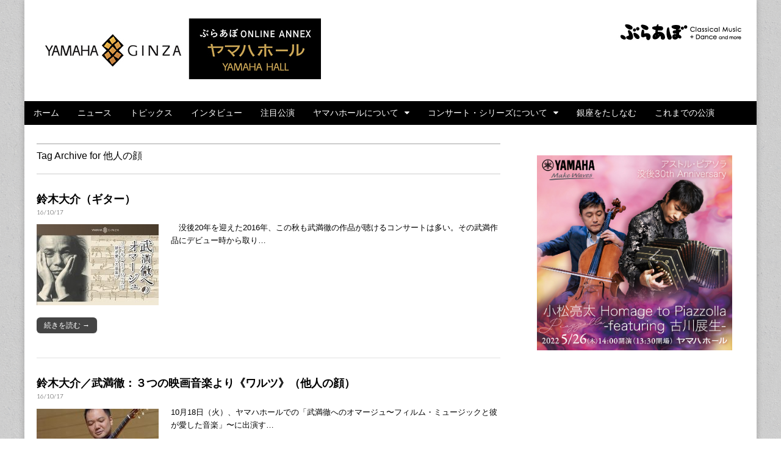

--- FILE ---
content_type: text/html; charset=UTF-8
request_url: https://ebravo.jp/yamaha/archives/tag/%E4%BB%96%E4%BA%BA%E3%81%AE%E9%A1%94
body_size: 8851
content:
<!DOCTYPE html>
<!--[if lt IE 7]><html class="no-js lt-ie9 lt-ie8 lt-ie7" lang="ja"><![endif]-->
<!--[if IE 7]><html class="no-js lt-ie9 lt-ie8" lang="ja"><![endif]-->
<!--[if IE 8]><html class="no-js lt-ie9" lang="ja"><![endif]-->
<!--[if gt IE 8]><!--><html class="no-js" lang="ja"><!--<![endif]-->
<head>
<meta charset="UTF-8" />
<meta http-equiv="X-UA-Compatible" content="IE=edge,chrome=1">
<meta name="viewport" content="width=device-width, initial-scale=1.0">
<title>他人の顔 | ヤマハホール|ぶらあぼ特設サイト</title>
<link rel="profile" href="http://gmpg.org/xfn/11" />
<link rel="pingback" href="https://ebravo.jp/yamaha/xmlrpc.php" />
<!--[if IE]><script src="http://html5shiv.googlecode.com/svn/trunk/html5.js"></script><![endif]-->
<meta name='robots' content='max-image-preview:large' />
<link rel='dns-prefetch' href='//www.googletagmanager.com' />
<link rel='dns-prefetch' href='//fonts.googleapis.com' />
<link rel='dns-prefetch' href='//netdna.bootstrapcdn.com' />
<link rel='dns-prefetch' href='//s.w.org' />
<link rel="alternate" type="application/rss+xml" title="ヤマハホール|ぶらあぼ特設サイト &raquo; フィード" href="https://ebravo.jp/yamaha/feed" />
<link rel="alternate" type="application/rss+xml" title="ヤマハホール|ぶらあぼ特設サイト &raquo; コメントフィード" href="https://ebravo.jp/yamaha/comments/feed" />
<link rel="alternate" type="application/rss+xml" title="ヤマハホール|ぶらあぼ特設サイト &raquo; 他人の顔 タグのフィード" href="https://ebravo.jp/yamaha/archives/tag/%e4%bb%96%e4%ba%ba%e3%81%ae%e9%a1%94/feed" />
		<!-- This site uses the Google Analytics by MonsterInsights plugin v8.1.0 - Using Analytics tracking - https://www.monsterinsights.com/ -->
		<!-- Note: MonsterInsights is not currently configured on this site. The site owner needs to authenticate with Google Analytics in the MonsterInsights settings panel. -->
					<!-- No UA code set -->
				<!-- / Google Analytics by MonsterInsights -->
				<script type="text/javascript">
			window._wpemojiSettings = {"baseUrl":"https:\/\/s.w.org\/images\/core\/emoji\/13.1.0\/72x72\/","ext":".png","svgUrl":"https:\/\/s.w.org\/images\/core\/emoji\/13.1.0\/svg\/","svgExt":".svg","source":{"concatemoji":"https:\/\/ebravo.jp\/yamaha\/wp-includes\/js\/wp-emoji-release.min.js?ver=5.8.1"}};
			!function(e,a,t){var n,r,o,i=a.createElement("canvas"),p=i.getContext&&i.getContext("2d");function s(e,t){var a=String.fromCharCode;p.clearRect(0,0,i.width,i.height),p.fillText(a.apply(this,e),0,0);e=i.toDataURL();return p.clearRect(0,0,i.width,i.height),p.fillText(a.apply(this,t),0,0),e===i.toDataURL()}function c(e){var t=a.createElement("script");t.src=e,t.defer=t.type="text/javascript",a.getElementsByTagName("head")[0].appendChild(t)}for(o=Array("flag","emoji"),t.supports={everything:!0,everythingExceptFlag:!0},r=0;r<o.length;r++)t.supports[o[r]]=function(e){if(!p||!p.fillText)return!1;switch(p.textBaseline="top",p.font="600 32px Arial",e){case"flag":return s([127987,65039,8205,9895,65039],[127987,65039,8203,9895,65039])?!1:!s([55356,56826,55356,56819],[55356,56826,8203,55356,56819])&&!s([55356,57332,56128,56423,56128,56418,56128,56421,56128,56430,56128,56423,56128,56447],[55356,57332,8203,56128,56423,8203,56128,56418,8203,56128,56421,8203,56128,56430,8203,56128,56423,8203,56128,56447]);case"emoji":return!s([10084,65039,8205,55357,56613],[10084,65039,8203,55357,56613])}return!1}(o[r]),t.supports.everything=t.supports.everything&&t.supports[o[r]],"flag"!==o[r]&&(t.supports.everythingExceptFlag=t.supports.everythingExceptFlag&&t.supports[o[r]]);t.supports.everythingExceptFlag=t.supports.everythingExceptFlag&&!t.supports.flag,t.DOMReady=!1,t.readyCallback=function(){t.DOMReady=!0},t.supports.everything||(n=function(){t.readyCallback()},a.addEventListener?(a.addEventListener("DOMContentLoaded",n,!1),e.addEventListener("load",n,!1)):(e.attachEvent("onload",n),a.attachEvent("onreadystatechange",function(){"complete"===a.readyState&&t.readyCallback()})),(n=t.source||{}).concatemoji?c(n.concatemoji):n.wpemoji&&n.twemoji&&(c(n.twemoji),c(n.wpemoji)))}(window,document,window._wpemojiSettings);
		</script>
		<style type="text/css">
img.wp-smiley,
img.emoji {
	display: inline !important;
	border: none !important;
	box-shadow: none !important;
	height: 1em !important;
	width: 1em !important;
	margin: 0 .07em !important;
	vertical-align: -0.1em !important;
	background: none !important;
	padding: 0 !important;
}
</style>
	<link rel='stylesheet' id='wp-block-library-css'  href='https://ebravo.jp/yamaha/wp-includes/css/dist/block-library/style.min.css?ver=5.8.1' type='text/css' media='all' />
<link rel='stylesheet' id='google_fonts-css'  href='https://fonts.googleapis.com/css?family=Arvo|Quattrocento|Raleway:100|Lato:900|Lato:300|' type='text/css' media='all' />
<link rel='stylesheet' id='theme_stylesheet-css'  href='https://ebravo.jp/yamaha/wp-content/themes/magazine-premium/style.css?ver=5.8.1' type='text/css' media='all' />
<link rel='stylesheet' id='font_awesome-css'  href='https://netdna.bootstrapcdn.com/font-awesome/3.2.1/css/font-awesome.css' type='text/css' media='all' />
<script type='text/javascript' src='https://ebravo.jp/yamaha/wp-includes/js/jquery/jquery.min.js?ver=3.6.0' id='jquery-core-js'></script>
<script type='text/javascript' src='https://ebravo.jp/yamaha/wp-includes/js/jquery/jquery-migrate.min.js?ver=3.3.2' id='jquery-migrate-js'></script>

<!-- Google Analytics snippet added by Site Kit -->
<script type='text/javascript' src='https://www.googletagmanager.com/gtag/js?id=UA-66179895-1' id='google_gtagjs-js' async></script>
<script type='text/javascript' id='google_gtagjs-js-after'>
window.dataLayer = window.dataLayer || [];function gtag(){dataLayer.push(arguments);}
gtag('set', 'linker', {"domains":["ebravo.jp"]} );
gtag("js", new Date());
gtag("set", "developer_id.dZTNiMT", true);
gtag("config", "UA-66179895-1", {"anonymize_ip":true});
gtag("config", "GT-5R6BDB2");
</script>

<!-- End Google Analytics snippet added by Site Kit -->
<link rel="https://api.w.org/" href="https://ebravo.jp/yamaha/wp-json/" /><link rel="alternate" type="application/json" href="https://ebravo.jp/yamaha/wp-json/wp/v2/tags/167" /><link rel="EditURI" type="application/rsd+xml" title="RSD" href="https://ebravo.jp/yamaha/xmlrpc.php?rsd" />
<link rel="wlwmanifest" type="application/wlwmanifest+xml" href="https://ebravo.jp/yamaha/wp-includes/wlwmanifest.xml" /> 
<meta name="generator" content="WordPress 5.8.1" />
<meta name="generator" content="Site Kit by Google 1.102.0" /><!-- This site is powered by Tweet, Like, Plusone and Share Plugin - http://techxt.com/tweet-like-google-1-and-share-plugin-wordpress/ -->
		<meta property="og:type" content="article" />
		<meta property="og:title" content="ヤマハホール|ぶらあぼ特設サイト" />
		<meta property="og:url" content="https://ebravo.jp/yamaha" />
		<meta property="og:description" content="" />
		<meta property="og:site_name" content="ヤマハホール|ぶらあぼ特設サイト" />
		<!--[if lt IE 9]>
	  <script src="//html5shim.googlecode.com/svn/trunk/html5.js"></script>
	<![endif]-->
			<style type="text/css">div.socialicons{float:left;display:block;margin-right: 10px;line-height: 1;padding-bottom:10px;}div.socialiconsv{line-height: 1;}div.socialiconsv p{line-height: 1;display:none;}div.socialicons p{margin-bottom: 0px !important;margin-top: 0px !important;padding-bottom: 0px !important;padding-top: 0px !important;}div.social4iv{background: none repeat scroll 0 0 #FFFFFF;border: 1px solid #aaa;border-radius: 3px 3px 3px 3px;box-shadow: 3px 3px 3px #DDDDDD;padding: 3px;position: fixed;text-align: center;top: 55px;width: 76px;display:none;}div.socialiconsv{padding-bottom: 5px;}</style>
<script type="text/javascript" src="https://platform.twitter.com/widgets.js"></script><script async defer crossorigin="anonymous" src="//connect.facebook.net/ja_JP/sdk.js#xfbml=1&version=v4.0"></script><script type="text/javascript" src="https://apis.google.com/js/plusone.js"></script><script type="text/javascript" src="https://platform.linkedin.com/in.js"></script><style>
body { color: #000000; font-family: "Helvetica Neue", Helvetica, sans-serif; font-weight: normal; font-size: 13px; }
#page { background-color: #ffffff; }
h1, h2, h3, h4, h5, h6, h1 a, h2 a, h3 a, h4 a, h5 a, h6 a { color: #000000; font-family: Arvo, serif; font-weight: normal }
#site-title a,#site-description{}
#site-title a { font-family: Quattrocento, serif; font-weight: normal; font-size: 48px; }
#site-description { font-family: Raleway, cursive; font-weight: normal; font-size: 12px; }
#site-navigation, #site-sub-navigation { font-family: Arial, sans-serif; font-weight: normal; }
#site-navigation { font-size: 14px; background-color: #000000; }
#site-navigation li:hover, #site-navigation ul ul { background-color: #000000; }
#site-navigation li a { color: ; }
#site-navigation li a:hover { color: ; }
#site-sub-navigation { font-size: 12px; }
a, .entry-meta a, .format-link .entry-title a { color: #1e73be; }
a:hover, .entry-meta a:hover, .format-link .entry-title a:hover { color: #000000; }
.more-link, #posts-pagination a, input[type="submit"], .comment-reply-link, .more-link:hover, #posts-pagination a:hover, input[type="submit"]:hover, .comment-reply-link:hover { color: #ffffff; background-color: #444444; }
.widget { background-color: ; }
.entry-title, .entry-title a { font-family: Lato, sans-serif;  font-weight: 900; font-size: 18px; }
.entry-meta, .entry-meta a { font-family: Lato;  font-weight: 300; font-size: 10px; }
.post-category, .post-category a, .post-format, .post-format a { font-family: Lato;  font-weight: 300; font-size: 12px; }
</style>
	<style type="text/css" id="custom-background-css">
body.custom-background { background-color: #ffffff; background-image: url("https://ebravo.jp/yamaha/wp-content/themes/magazine-premium/library/images/solid.png"); background-position: left top; background-size: auto; background-repeat: repeat; background-attachment: fixed; }
</style>
			<style type="text/css" id="wp-custom-css">
			.entry-title, .entry-title a { font-family: Lato, sans-serif;  font-weight: 700; font-size: 18px; }		</style>
		</head>

<body class="archive tag tag-167 custom-background">
	<div id="page" class="grid ">
		<header id="header" class="row" role="banner">
			<div class="c12">
				<div id="mobile-menu">
					<a href="#" class="left-menu"><i class="icon-reorder"></i></a>
					<a href="#"><i class="icon-search"></i></a>
				</div>
				<div id="drop-down-search"><form role="search" method="get" id="searchform" class="slide" action="https://ebravo.jp/yamaha/" >
    <label class="assistive-text" for="site-search">Search for:</label>
    <input type="search" placeholder="Search&hellip;" value="" name="s" id="site-search" />
    </form></div>

								<div class="title-logo-wrapper fl">
											<a href="https://ebravo.jp/yamaha" title="ヤマハホール|ぶらあぼ特設サイト" id="site-logo"  rel="home"><img src="https://ebravo.jp/yamaha/wp-content/uploads/2021/03/yamaha2103.jpg" alt="ヤマハホール|ぶらあぼ特設サイト" /></a>
										<div id="title-wrapper">
						<h1 id="site-title" class="remove"><a href="https://ebravo.jp/yamaha" title="ヤマハホール|ぶらあぼ特設サイト" rel="home">ヤマハホール|ぶらあぼ特設サイト</a></h1>
											</div>
				</div>
									<div id="header-widgets" class="fl">
						<aside id="widget_sp_image-2" class="header-widget widget_sp_image"><a href="https://ebravo.jp" target="_blank" class="widget_sp_image-image-link"><img width="210" height="34" class="attachment-full alignright" style="max-width: 100%;" srcset="https://ebravo.jp/yamaha/wp-content/uploads/2016/07/bravo_web_link.jpg 210w, https://ebravo.jp/yamaha/wp-content/uploads/2016/07/bravo_web_link-200x32.jpg 200w, https://ebravo.jp/yamaha/wp-content/uploads/2016/07/bravo_web_link-160x26.jpg 160w" sizes="(max-width: 210px) 100vw, 210px" src="https://ebravo.jp/yamaha/wp-content/uploads/2016/07/bravo_web_link.jpg" /></a></aside>					</div>
					
				<nav id="site-navigation" role="navigation">
					<h3 class="assistive-text">Main menu</h3>
					<a class="assistive-text" href="#primary" title="Skip to content">Skip to content</a>
					<div class="menu-yamaha-container"><ul id="menu-yamaha" class="menu"><li id="menu-item-23544" class="menu-item menu-item-type-custom menu-item-object-custom menu-item-home menu-item-23544"><a href="https://ebravo.jp/yamaha/">ホーム</a>
<li id="menu-item-23553" class="menu-item menu-item-type-taxonomy menu-item-object-category menu-item-23553"><a href="https://ebravo.jp/yamaha/archives/category/news">ニュース</a>
<li id="menu-item-23555" class="menu-item menu-item-type-taxonomy menu-item-object-category menu-item-23555"><a href="https://ebravo.jp/yamaha/archives/category/topics">トピックス</a>
<li id="menu-item-19974" class="menu-item menu-item-type-taxonomy menu-item-object-category menu-item-19974"><a href="https://ebravo.jp/yamaha/archives/category/interview">インタビュー</a>
<li id="menu-item-22616" class="menu-item menu-item-type-taxonomy menu-item-object-category menu-item-22616"><a href="https://ebravo.jp/yamaha/archives/category/pickup">注目公演</a>
<li id="menu-item-20012" class="menu-item menu-item-type-taxonomy menu-item-object-category menu-item-has-children sub-menu-parent menu-item-20012"><a href="https://ebravo.jp/yamaha/archives/category/about">ヤマハホールについて</a>
<ul class="sub-menu">
	<li id="menu-item-20015" class="menu-item menu-item-type-post_type menu-item-object-page menu-item-20015"><a href="https://ebravo.jp/yamaha/access">アクセス</a>
	<li id="menu-item-20016" class="menu-item menu-item-type-post_type menu-item-object-page menu-item-20016"><a href="https://ebravo.jp/yamaha/seat">ヤマハホール座席表</a>
</ul>

<li id="menu-item-20174" class="menu-item menu-item-type-post_type menu-item-object-page menu-item-has-children sub-menu-parent menu-item-20174"><a href="https://ebravo.jp/yamaha/series">コンサート・シリーズについて</a>
<ul class="sub-menu">
	<li id="menu-item-20158" class="menu-item menu-item-type-taxonomy menu-item-object-category menu-item-20158"><a href="https://ebravo.jp/yamaha/archives/category/recital">珠玉のリサイタル＆室内楽</a>
	<li id="menu-item-22844" class="menu-item menu-item-type-taxonomy menu-item-object-category menu-item-22844"><a href="https://ebravo.jp/yamaha/archives/category/elegant-time-concert">Elegant Time Concert</a>
</ul>

<li id="menu-item-20155" class="menu-item menu-item-type-taxonomy menu-item-object-category menu-item-20155"><a href="https://ebravo.jp/yamaha/archives/category/tashinamu">銀座をたしなむ</a>
<li id="menu-item-21020" class="menu-item menu-item-type-taxonomy menu-item-object-category menu-item-21020"><a href="https://ebravo.jp/yamaha/archives/category/archive">これまでの公演</a>
</ul></div>				</nav><!-- #site-navigation -->

				<nav id="site-sub-navigation" role="navigation">
					<h3 class="assistive-text">Sub menu</h3>
									</nav><!-- #site-sub-navigation -->

			</div><!-- .c12 -->

		</header><!-- #header .row -->

		<div id="main">
			<div class="row">
				<div id="left-nav"></div>
				
	<section id="primary" class="c8" role="main">

					<header id="archive-header">
				<h1 class="page-title">
											Tag Archive for 他人の顔									</h1>

				
				<h2 class="archive-meta"></h2>
			</header>

				<article id="post-20844" class="post-20844 post type-post status-publish format-standard has-post-thumbnail hentry category-archive tag-166 tag-3 tag-167 tag-170 tag-152 tag-150 tag-169 tag-148 tag-168 tag-149 tag-151 tag-82">
	    <header>
		<h1 class="entry-title">
					<a href="https://ebravo.jp/yamaha/archives/20844" title="" rel="bookmark">
					鈴木大介（ギター）		</a>	</h1>

		<h2 class="entry-meta">
		<time class="published updated" datetime="2016-10-17">16/10/17</time>	</h2>
	</header>
	    <div class="entry-content">
		    <a href="https://ebravo.jp/yamaha/archives/20844" class="image-anchor"><img width="200" height="133" src="https://ebravo.jp/yamaha/wp-content/uploads/2016/10/daisuke-200x133.jpg" class="alignleft wp-post-image" alt="" loading="lazy" srcset="https://ebravo.jp/yamaha/wp-content/uploads/2016/10/daisuke-200x133.jpg 200w, https://ebravo.jp/yamaha/wp-content/uploads/2016/10/daisuke-380x253.jpg 380w, https://ebravo.jp/yamaha/wp-content/uploads/2016/10/daisuke-560x373.jpg 560w, https://ebravo.jp/yamaha/wp-content/uploads/2016/10/daisuke-260x173.jpg 260w, https://ebravo.jp/yamaha/wp-content/uploads/2016/10/daisuke-160x107.jpg 160w, https://ebravo.jp/yamaha/wp-content/uploads/2016/10/daisuke.jpg 720w" sizes="(max-width: 200px) 100vw, 200px" /></a><div class="excerpt"><p>　没後20年を迎えた2016年、この秋も武満徹の作品が聴けるコンサートは多い。その武満作品にデビュー時から取り&hellip;</p>
<p class="more-link-p"><a class="more-link" href="https://ebravo.jp/yamaha/archives/20844">続きを読む →</a></p>
</div>	    </div><!-- .entry-content -->

	    	</article><!-- #post-20844 -->	<article id="post-20841" class="post-20841 post type-post status-publish format-standard has-post-thumbnail hentry category-archive tag-166 tag-3 tag-167 tag-170 tag-152 tag-150 tag-169 tag-148 tag-168 tag-149 tag-151 tag-82">
	    <header>
		<h1 class="entry-title">
					<a href="https://ebravo.jp/yamaha/archives/20841" title="" rel="bookmark">
					鈴木大介／武満徹：３つの映画音楽より《ワルツ》（他人の顔）		</a>	</h1>

		<h2 class="entry-meta">
		<time class="published updated" datetime="2016-10-17">16/10/17</time>	</h2>
	</header>
	    <div class="entry-content">
		    <a href="https://ebravo.jp/yamaha/archives/20841" class="image-anchor"><img width="200" height="133" src="https://ebravo.jp/yamaha/wp-content/uploads/2016/10/daisuke3-200x133.jpg" class="alignleft wp-post-image" alt="" loading="lazy" srcset="https://ebravo.jp/yamaha/wp-content/uploads/2016/10/daisuke3-200x133.jpg 200w, https://ebravo.jp/yamaha/wp-content/uploads/2016/10/daisuke3-380x253.jpg 380w, https://ebravo.jp/yamaha/wp-content/uploads/2016/10/daisuke3-560x373.jpg 560w, https://ebravo.jp/yamaha/wp-content/uploads/2016/10/daisuke3-260x173.jpg 260w, https://ebravo.jp/yamaha/wp-content/uploads/2016/10/daisuke3-160x107.jpg 160w, https://ebravo.jp/yamaha/wp-content/uploads/2016/10/daisuke3.jpg 720w" sizes="(max-width: 200px) 100vw, 200px" /></a><div class="excerpt"><p>10月18日（火）、ヤマハホールでの「武満徹へのオマージュ〜フィルム・ミュージックと彼が愛した音楽」〜に出演す&hellip;</p>
<p class="more-link-p"><a class="more-link" href="https://ebravo.jp/yamaha/archives/20841">続きを読む →</a></p>
</div>	    </div><!-- .entry-content -->

	    	</article><!-- #post-20841 -->
	</section><!-- #primary.c8 -->

	<div id="secondary" class="c4 end" role="complementary">
		<aside id="custom_html-2" class="widget_text widget widget_custom_html"><div class="textwidget custom-html-widget"><a href="https://www.yamahaginza.com/hall/event/" target="_blank" onclick="_gaq.push(['_trackEvent', 'linkclick', 'https://www.yamahaginza.com/hall/event/',true]);" rel="noopener"><img src="https://ebravo.jp/yamaha/wp-content/uploads/2022/04/bnr_ginza220526_768x768_A.jpg" alt="yamaha"/></a></div></aside><aside id="text-2" class="widget widget_text">			<div class="textwidget"><div class="fb-page" data-href="https://www.facebook.com/yamahahall" data-width="320" data-height="590" data-small-header="false" data-adapt-container-width="true" data-hide-cover="false" data-show-facepile="true" data-show-posts="true"><div class="fb-xfbml-parse-ignore"><blockquote cite="https://www.facebook.com/yamahahall"><a href="https://www.facebook.com/yamahahall">ヤマハホール</a></blockquote></div></div></div>
		</aside><aside id="search-2" class="widget widget_search"><form role="search" method="get" id="searchform" class="slide" action="https://ebravo.jp/yamaha/" >
    <label class="assistive-text" for="site-search">Search for:</label>
    <input type="search" placeholder="Search&hellip;" value="" name="s" id="site-search" />
    </form></aside><aside id="text-6" class="widget widget_text">			<div class="textwidget"><a href="http://www.yamaha.co.jp/ongakukiji/" target="_blank" onclick="_gaq.push(['_trackEvent', 'linkclick', 'http://www.yamaha.co.jp/ongakukiji/',true]);" rel="noopener"><img src="https://ebravo.jp/yamaha/wp-content/uploads/2016/03/365x183.jpg" alt="音楽ジャーナリスト＆ライターの眼"/></a></div>
		</aside><aside id="text-4" class="widget widget_text">			<div class="textwidget"><a href="http://jp.yamaha.com/sp/products/musical-instruments/keyboards/pianist-lounge/" target="_blank" onclick="_gaq.push(['_trackEvent', 'linkclick', 'http://jp.yamaha.com/sp/products/musical-instruments/keyboards/pianist-lounge/',true]);" rel="noopener"><img src="https://ebravo.jp/yamaha/wp-content/uploads/2015/09/lounge.jpg" alt="ピアニストラウンジ"/></a></div>
		</aside><aside id="text-5" class="widget widget_text">			<div class="textwidget"><a href="http://jp.yamaha.com/sp/services/myujin/artist" target="_blank" onclick="_gaq.push(['_trackEvent', 'linkclick', 'http://jp.yamaha.com/sp/services/myujin/artist',true]);" rel="noopener"><img src="https://ebravo.jp/yamaha/wp-content/uploads/2017/03/01-01.jpg" alt="音遊人"/></a></div>
		</aside><aside id="text-7" class="widget widget_text">			<div class="textwidget"><a href="https://member.jp.yamaha.com/" target="_blank" onclick="_gaq.push(['_trackEvent', 'linkclick', 'https://member.jp.yamaha.com/',true]);" rel="noopener"><img src="https://ebravo.jp/yamaha/wp-content/uploads/2017/03/MM01.jpg" alt="ヤマハミュージックメンバー"/></a></div>
		</aside><aside id="tag_cloud-2" class="widget widget_tag_cloud"><h3 class="widget-title">タグ</h3><div class="tagcloud"><a href="https://ebravo.jp/yamaha/archives/tag/elegant-time-concert" class="tag-cloud-link tag-link-29 tag-link-position-1" style="font-size: 13.266055045872pt;" aria-label="Elegant Time Concert (17個の項目)">Elegant Time Concert</a>
<a href="https://ebravo.jp/yamaha/archives/tag/nhk%e4%ba%a4%e9%9f%bf%e6%a5%bd%e5%9b%a3" class="tag-cloud-link tag-link-182 tag-link-position-2" style="font-size: 9.9266055045872pt;" aria-label="NHK交響楽団 (9個の項目)">NHK交響楽団</a>
<a href="https://ebravo.jp/yamaha/archives/tag/n%e9%9f%bf" class="tag-cloud-link tag-link-226 tag-link-position-3" style="font-size: 9.2844036697248pt;" aria-label="N響 (8個の項目)">N響</a>
<a href="https://ebravo.jp/yamaha/archives/tag/yamaha-hall-10th-anniversary" class="tag-cloud-link tag-link-507 tag-link-position-4" style="font-size: 11.853211009174pt;" aria-label="YAMAHA HALL 10th ANNIVERSARY (13個の項目)">YAMAHA HALL 10th ANNIVERSARY</a>
<a href="https://ebravo.jp/yamaha/archives/tag/%e3%82%ae%e3%82%bf%e3%83%bc" class="tag-cloud-link tag-link-100 tag-link-position-5" style="font-size: 12.238532110092pt;" aria-label="ギター (14個の項目)">ギター</a>
<a href="https://ebravo.jp/yamaha/archives/tag/%e3%83%81%e3%82%a7%e3%83%ad" class="tag-cloud-link tag-link-63 tag-link-position-6" style="font-size: 10.954128440367pt;" aria-label="チェロ (11個の項目)">チェロ</a>
<a href="https://ebravo.jp/yamaha/archives/tag/%e3%83%94%e3%82%a2%e3%83%8e" class="tag-cloud-link tag-link-98 tag-link-position-7" style="font-size: 19.174311926606pt;" aria-label="ピアノ (52個の項目)">ピアノ</a>
<a href="https://ebravo.jp/yamaha/archives/tag/%e3%83%95%e3%82%a9%e3%83%ab%e3%82%af%e3%83%8f%e3%83%ab%e3%83%88%e3%83%bb%e3%82%b7%e3%83%a5%e3%83%88%e3%82%a4%e3%83%87" class="tag-cloud-link tag-link-118 tag-link-position-8" style="font-size: 8.6422018348624pt;" aria-label="フォルクハルト・シュトイデ (7個の項目)">フォルクハルト・シュトイデ</a>
<a href="https://ebravo.jp/yamaha/archives/tag/%e3%83%99%e3%83%ab%e3%83%aa%e3%83%b3%e3%83%bb%e3%83%95%e3%82%a3%e3%83%ab" class="tag-cloud-link tag-link-10 tag-link-position-9" style="font-size: 9.2844036697248pt;" aria-label="ベルリン・フィル (8個の項目)">ベルリン・フィル</a>
<a href="https://ebravo.jp/yamaha/archives/tag/%e3%83%99%e3%83%ab%e3%83%aa%e3%83%b3%e3%83%bb%e3%83%95%e3%82%a3%e3%83%ab%e3%83%8f%e3%83%bc%e3%83%a2%e3%83%8b%e3%83%bc%e7%ae%a1%e5%bc%a6%e6%a5%bd%e5%9b%a3" class="tag-cloud-link tag-link-11 tag-link-position-10" style="font-size: 8.6422018348624pt;" aria-label="ベルリン・フィルハーモニー管弦楽団 (7個の項目)">ベルリン・フィルハーモニー管弦楽団</a>
<a href="https://ebravo.jp/yamaha/archives/tag/%e3%83%99%e3%83%bc%e3%83%88%e3%83%bc%e3%83%b4%e3%82%a7%e3%83%b3" class="tag-cloud-link tag-link-227 tag-link-position-11" style="font-size: 9.2844036697248pt;" aria-label="ベートーヴェン (8個の項目)">ベートーヴェン</a>
<a href="https://ebravo.jp/yamaha/archives/tag/%e3%83%9e%e3%83%81%e3%83%a5%e3%83%bc%e3%83%bb%e3%83%87%e3%83%a5%e3%83%95%e3%82%a9%e3%83%bc" class="tag-cloud-link tag-link-12 tag-link-position-12" style="font-size: 8pt;" aria-label="マチュー・デュフォー (6個の項目)">マチュー・デュフォー</a>
<a href="https://ebravo.jp/yamaha/archives/tag/%e3%83%a4%e3%83%9e%e3%83%8f%e3%83%9b%e3%83%bc%e3%83%ab" class="tag-cloud-link tag-link-3 tag-link-position-13" style="font-size: 15.449541284404pt;" aria-label="ヤマハホール (26個の項目)">ヤマハホール</a>
<a href="https://ebravo.jp/yamaha/archives/tag/%e3%83%b4%e3%82%a1%e3%82%a4%e3%82%aa%e3%83%aa%e3%83%b3" class="tag-cloud-link tag-link-109 tag-link-position-14" style="font-size: 9.9266055045872pt;" aria-label="ヴァイオリン (9個の項目)">ヴァイオリン</a>
<a href="https://ebravo.jp/yamaha/archives/tag/%e4%b8%89%e6%b5%a6%e6%96%87%e5%bd%b0" class="tag-cloud-link tag-link-14 tag-link-position-15" style="font-size: 9.9266055045872pt;" aria-label="三浦文彰 (9個の項目)">三浦文彰</a>
<a href="https://ebravo.jp/yamaha/archives/tag/%e4%b8%8a%e8%b3%aa%e3%81%aa%e6%99%82%e9%96%93%e3%82%92%e8%b2%b4%e6%96%b9%e3%81%ab" class="tag-cloud-link tag-link-433 tag-link-position-16" style="font-size: 9.2844036697248pt;" aria-label="上質な時間を貴方に (8個の項目)">上質な時間を貴方に</a>
<a href="https://ebravo.jp/yamaha/archives/tag/%e4%bb%b2%e9%81%93%e9%83%81%e4%bb%a3" class="tag-cloud-link tag-link-94 tag-link-position-17" style="font-size: 8pt;" aria-label="仲道郁代 (6個の項目)">仲道郁代</a>
<a href="https://ebravo.jp/yamaha/archives/tag/%e4%bc%8a%e8%97%a4%e3%82%b4%e3%83%ad%e3%83%bc" class="tag-cloud-link tag-link-81 tag-link-position-18" style="font-size: 9.9266055045872pt;" aria-label="伊藤ゴロー (9個の項目)">伊藤ゴロー</a>
<a href="https://ebravo.jp/yamaha/archives/tag/%e4%bc%8a%e8%97%a4%e4%ba%ae%e5%a4%aa%e9%83%8e" class="tag-cloud-link tag-link-218 tag-link-position-19" style="font-size: 11.339449541284pt;" aria-label="伊藤亮太郎 (12個の項目)">伊藤亮太郎</a>
<a href="https://ebravo.jp/yamaha/archives/tag/%e5%8c%97%e6%9d%91%e8%81%a1" class="tag-cloud-link tag-link-152 tag-link-position-20" style="font-size: 8pt;" aria-label="北村聡 (6個の項目)">北村聡</a>
<a href="https://ebravo.jp/yamaha/archives/tag/%e5%8f%a4%e5%b7%9d%e5%b1%95%e7%94%9f" class="tag-cloud-link tag-link-57 tag-link-position-21" style="font-size: 8pt;" aria-label="古川展生 (6個の項目)">古川展生</a>
<a href="https://ebravo.jp/yamaha/archives/tag/%e5%90%89%e4%ba%95%e7%91%9e%e7%a9%82" class="tag-cloud-link tag-link-314 tag-link-position-22" style="font-size: 8.6422018348624pt;" aria-label="吉井瑞穂 (7個の項目)">吉井瑞穂</a>
<a href="https://ebravo.jp/yamaha/archives/tag/%e5%90%89%e9%87%8e%e5%bc%98%e5%bf%97" class="tag-cloud-link tag-link-150 tag-link-position-23" style="font-size: 8pt;" aria-label="吉野弘志 (6個の項目)">吉野弘志</a>
<a href="https://ebravo.jp/yamaha/archives/tag/%e5%a0%a4%e5%89%9b" class="tag-cloud-link tag-link-107 tag-link-position-24" style="font-size: 11.853211009174pt;" aria-label="堤剛 (13個の項目)">堤剛</a>
<a href="https://ebravo.jp/yamaha/archives/tag/%e5%a4%a7%e5%b3%b6%e4%ba%ae" class="tag-cloud-link tag-link-327 tag-link-position-25" style="font-size: 8.6422018348624pt;" aria-label="大島亮 (7個の項目)">大島亮</a>
<a href="https://ebravo.jp/yamaha/archives/tag/%e5%a4%a7%e8%90%a9%e5%ba%b7%e5%8f%b8" class="tag-cloud-link tag-link-35 tag-link-position-26" style="font-size: 11.339449541284pt;" aria-label="大萩康司 (12個の項目)">大萩康司</a>
<a href="https://ebravo.jp/yamaha/archives/tag/%e5%ae%ae%e7%94%b0%e5%a4%a7" class="tag-cloud-link tag-link-32 tag-link-position-27" style="font-size: 9.9266055045872pt;" aria-label="宮田大 (9個の項目)">宮田大</a>
<a href="https://ebravo.jp/yamaha/archives/tag/%e5%b0%8f%e5%80%89%e8%b2%b4%e4%b9%85%e5%ad%90" class="tag-cloud-link tag-link-307 tag-link-position-28" style="font-size: 8.6422018348624pt;" aria-label="小倉貴久子 (7個の項目)">小倉貴久子</a>
<a href="https://ebravo.jp/yamaha/archives/tag/%e5%ba%83%e7%94%b0%e6%99%ba%e4%b9%8b" class="tag-cloud-link tag-link-36 tag-link-position-29" style="font-size: 9.9266055045872pt;" aria-label="広田智之 (9個の項目)">広田智之</a>
<a href="https://ebravo.jp/yamaha/archives/tag/%e5%be%b3%e6%b0%b8%e4%ba%8c%e7%94%b7" class="tag-cloud-link tag-link-101 tag-link-position-30" style="font-size: 13.522935779817pt;" aria-label="徳永二男 (18個の項目)">徳永二男</a>
<a href="https://ebravo.jp/yamaha/archives/tag/%e6%88%90%e7%94%b0%e9%81%94%e8%bc%9d" class="tag-cloud-link tag-link-239 tag-link-position-31" style="font-size: 8.6422018348624pt;" aria-label="成田達輝 (7個の項目)">成田達輝</a>
<a href="https://ebravo.jp/yamaha/archives/tag/%e6%9f%b3%e7%80%ac%e7%9c%81%e5%a4%aa" class="tag-cloud-link tag-link-114 tag-link-position-32" style="font-size: 9.9266055045872pt;" aria-label="柳瀬省太 (9個の項目)">柳瀬省太</a>
<a href="https://ebravo.jp/yamaha/archives/tag/%e6%a8%aa%e5%9d%82%e6%ba%90" class="tag-cloud-link tag-link-58 tag-link-position-33" style="font-size: 9.9266055045872pt;" aria-label="横坂源 (9個の項目)">横坂源</a>
<a href="https://ebravo.jp/yamaha/archives/tag/%e6%a8%aa%e6%ba%9d%e8%80%95%e4%b8%80" class="tag-cloud-link tag-link-326 tag-link-position-34" style="font-size: 9.9266055045872pt;" aria-label="横溝耕一 (9個の項目)">横溝耕一</a>
<a href="https://ebravo.jp/yamaha/archives/tag/%e6%ad%a6%e6%ba%80%e5%be%b9" class="tag-cloud-link tag-link-148 tag-link-position-35" style="font-size: 9.9266055045872pt;" aria-label="武満徹 (9個の項目)">武満徹</a>
<a href="https://ebravo.jp/yamaha/archives/tag/%e6%b2%96%e4%bb%81" class="tag-cloud-link tag-link-34 tag-link-position-36" style="font-size: 8.6422018348624pt;" aria-label="沖仁 (7個の項目)">沖仁</a>
<a href="https://ebravo.jp/yamaha/archives/tag/%e7%8f%a0%e7%8e%89%e3%81%ae%e3%83%aa%e3%82%b5%e3%82%a4%e3%82%bf%e3%83%ab%ef%bc%86%e5%ae%a4%e5%86%85%e6%a5%bd" class="tag-cloud-link tag-link-15 tag-link-position-37" style="font-size: 22pt;" aria-label="珠玉のリサイタル＆室内楽 (86個の項目)">珠玉のリサイタル＆室内楽</a>
<a href="https://ebravo.jp/yamaha/archives/tag/%e7%94%b0%e5%8f%a3%e6%82%8c%e6%b2%bb" class="tag-cloud-link tag-link-149 tag-link-position-38" style="font-size: 8pt;" aria-label="田口悌治 (6個の項目)">田口悌治</a>
<a href="https://ebravo.jp/yamaha/archives/tag/%e7%b7%b4%e6%9c%a8%e7%b9%81%e5%a4%ab" class="tag-cloud-link tag-link-103 tag-link-position-39" style="font-size: 11.853211009174pt;" aria-label="練木繁夫 (13個の項目)">練木繁夫</a>
<a href="https://ebravo.jp/yamaha/archives/tag/%e8%88%98%e9%87%8e%e6%b3%89" class="tag-cloud-link tag-link-301 tag-link-position-40" style="font-size: 8pt;" aria-label="舘野泉 (6個の項目)">舘野泉</a>
<a href="https://ebravo.jp/yamaha/archives/tag/%e8%8a%b3%e5%9e%a3%e5%ae%89%e6%b4%8b" class="tag-cloud-link tag-link-151 tag-link-position-41" style="font-size: 8pt;" aria-label="芳垣安洋 (6個の項目)">芳垣安洋</a>
<a href="https://ebravo.jp/yamaha/archives/tag/%e8%8f%8a%e6%9c%ac%e5%92%8c%e6%98%ad" class="tag-cloud-link tag-link-222 tag-link-position-42" style="font-size: 8.6422018348624pt;" aria-label="菊本和昭 (7個の項目)">菊本和昭</a>
<a href="https://ebravo.jp/yamaha/archives/tag/%e8%be%bb%e6%9c%ac%e7%8e%b2" class="tag-cloud-link tag-link-59 tag-link-position-43" style="font-size: 9.9266055045872pt;" aria-label="辻本玲 (9個の項目)">辻本玲</a>
<a href="https://ebravo.jp/yamaha/archives/tag/%e9%88%b4%e6%9c%a8%e5%a4%a7%e4%bb%8b" class="tag-cloud-link tag-link-82 tag-link-position-44" style="font-size: 9.9266055045872pt;" aria-label="鈴木大介 (9個の項目)">鈴木大介</a>
<a href="https://ebravo.jp/yamaha/archives/tag/%e9%a3%af%e6%a3%ae%e7%af%84%e8%a6%aa" class="tag-cloud-link tag-link-298 tag-link-position-45" style="font-size: 8.6422018348624pt;" aria-label="飯森範親 (7個の項目)">飯森範親</a></div>
</aside>	</div><!-- #secondary.widget-area -->
			</div><!-- .row -->

			</div> <!-- #main -->

</div> <!-- #page.grid -->

<footer id="footer" role="contentinfo">
	<div id="footer-content" class="grid ">
		<div class="row">
					</div><!-- .row -->

		<div class="row">
			<p class="copyright c12">
								<span class="line"></span>
				<span class="fl">Copyright © 2015 <a href="https://ebravo.jp">TokyoMDE</a>. All Rights Reserved.</span>

			</p><!-- .c12 -->
		</div><!-- .row -->
	</div><!-- #footer-content.grid -->
</footer><!-- #footer -->

<script type='text/javascript' src='https://ebravo.jp/yamaha/wp-content/themes/magazine-premium/library/js/bootstrap.min.js?ver=2.2.2' id='bootstrap-js'></script>
<script type='text/javascript' src='https://ebravo.jp/yamaha/wp-content/themes/magazine-premium/library/js/harvey.min.js?ver=5.8.1' id='harvey-js'></script>
<script type='text/javascript' id='theme_js-js-extra'>
/* <![CDATA[ */
var theme_js_vars = {"carousel":"","tooltip":"","tabs":""};
/* ]]> */
</script>
<script type='text/javascript' src='https://ebravo.jp/yamaha/wp-content/themes/magazine-premium/library/js/theme.js?ver=5.8.1' id='theme_js-js'></script>
<script type='text/javascript' src='https://ebravo.jp/yamaha/wp-includes/js/wp-embed.min.js?ver=5.8.1' id='wp-embed-js'></script>
	<div id="fb-root"></div>
		<script src="//analytics-api-samples.googlecode.com/svn/trunk/src/tracking/javascript/v5/social/ga_social_tracking.js"></script>
	<script>
		_ga.trackSocial();
	</script>


	
</body>
</html>